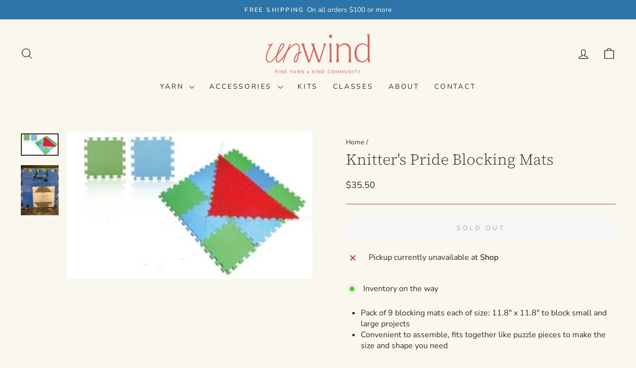

--- FILE ---
content_type: text/css
request_url: https://unwindfiberarts.com/cdn/shop/t/8/assets/custom.css?v=156735163802057619921694050560
body_size: -541
content:
@font-face{font-family:"Source Serif 4";src:url(/cdn/shop/files/SourceSerif4-Light.woff2?v=1693328915) format("woff2"),url(/cdn/shop/files/SourceSerif4-Light.woff?v=1693328915) format("woff");font-display:swap;font-weight:400;font-style:normal}@font-face{font-family:"Source Serif 4";src:url(/cdn/shop/files/SourceSerif4-SemiBold.woff2?v=1693328915) format("woff2"),url(/cdn/shop/files/SourceSerif4-SemiBold.woff?v=1693328915) format("woff");font-display:swap;font-weight:700;font-style:normal}@font-face{font-family:"Source Serif 4";src:url(/cdn/shop/files/SourceSerif4-LightItalic.woff2?v=1693328915) format("woff2"),url(/cdn/shop/files/SourceSerif4-LightItalic.woff?v=1693328915) format("woff");font-display:swap;font-weight:400;font-style:italic}@font-face{font-family:"Source Serif 4";src:url(/cdn/shop/files/SourceSerif4-SemiBoldItalic.woff2?v=1693328915) format("woff2"),url(/cdn/shop/files/SourceSerif4-SemiBoldItalic.woff?v=1693328915) format("woff");font-display:swap;font-weight:700;font-style:italic}:root{--typeHeaderPrimary: "Source Serif 4"}.predictive__screen{background:#faf7ef;opacity:.85}.jdgm-widget .jdgm-prev-badge{margin-top:-10px;margin-bottom:15px}
/*# sourceMappingURL=/cdn/shop/t/8/assets/custom.css.map?v=156735163802057619921694050560 */
